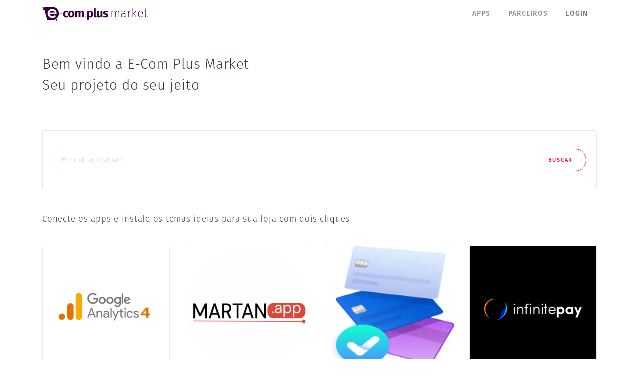

--- FILE ---
content_type: text/html; charset=UTF-8
request_url: http://market.e-com.plus/
body_size: 3671
content:
<!DOCTYPE html>
<html lang="pt_br">
	<head>
		<meta charset="utf-8">
		<meta name="viewport" content="width=device-width, initial-scale=1, shrink-to-fit=no">
		<meta name="description" content="E-Com Plus Market é a loja de apps para e-commerces que utilizam a tecnologia da E-Com Plus. Você pode integrar a loja com ferramentas externas, adaptar o painel administrativo e mudar o layout com temas, isso tudo com apenas dois cliques.">
		<meta name="keywords" content="e-complus, e-com.plus, market, apps, e-commerces, e-commerce">
		<title>E-Com Plus Market - Home</title>
		<link href="/assets/css/page.min.css?v=2.0.3" rel="stylesheet">
		<link rel="icon" href="/assets/img/favicon.png"> 		</head>
		<body>
						<!-- .navbar -->
			<nav class="navbar navbar-expand-lg navbar-dark" data-navbar="static">
				<div class="container">
					<div class="navbar-left">
						<button class="navbar-toggler" type="button">&#9776;</button>
						<a class="navbar-brand" href="/" title="E-Com Plus Market">
							<img alt="logo" class="logo-dark" src="/assets/img/logo-dark.png" title="E-Com Plus Market">
							<img alt="logo" class="logo-light" src="/assets/img/logo-light.png" title="E-Com Plus Market">
							<span>Market</span>
						</a>
					</div>
					<section class="navbar-mobile">
						<ul class="nav nav-navbar ml-auto">
							<li class="nav-item">
								<a class="nav-link" href="/apps">
									Apps 
								</a>
							</li>
							<li class="nav-item">
								<a class="nav-link" href="/partners">Parceiros </a>
							</li>
							<li class="nav-item">
								<div class="dropdown open-on-hover">
									<a class="nav-link" href="#">Login </a>
									<div class="dropdown-menu dropdown-menu-right">
										<a class="dropdown-item" href="#">
											<a class="btn btn-block btn-round btn-action" data-toggle="modal" data-target="#modal-login">Parceiro</a>
										</a>
										<a class="dropdown-item" href="#">
											<a class="btn btn-round btn-outline-primary" href="https://app.e-com.plus" id="btn-login-logista" style="width:100%">Lojista</a>
										</a>
									</div>
								</div>
							</li>
						</ul>
					</section>
				</div>
			</nav>

			<!-- .main-content -->
				<main class="main-content">
		<div class="container">
			<div class="row py-7">
				<div class="col">
					<h3 class="display-5 fw-400" style="height: 100%;display: flex;align-content: center;align-items: center;">
						Bem vindo a E-Com Plus Market
						<br>
						Seu projeto do seu jeito
					</h3>
				</div>
			</div>
			<!-- search componenet -->
			<div class="row py-4">
  <div class="col">
    <div class="card apps-card" id="hero-home">
      <div class="card-body">
        <form class="input-round" id="search-home" action="/apps?title=" method="GET">
          <div class="form-group input-group">
            <input type="text" class="form-control" name="title" placeholder="Busque aplicativos">
            <div class="input-group-append">
              <button class="btn btn-outline-primary" type="submit"
                style="border-radius: 0em 5em 5em 0em;">Buscar</button>
            </div>
          </div>
        </form>
      </div>
    </div>
  </div>
</div>

			<!-- /search componenet -->
			<div class="row py-4">
				<div class="col">
					<h6 class="py-4">Conecte os apps e instale os temas ideias para sua loja com dois cliques</h6>
					<div class="row">
													<div class="col-6 col-md-4 col-lg-3 py-4">
  <div class="card apps-card">
    <a class="fs-16 fw-500" href="/apps/google-analytics" class="text-default" style="position: absolute;
    width: 100%;
    height: 100%;
    top: 0;
    left: 0;
    text-decoration: none;
    z-index: 10;"></a>
    <div class="apps-card-icon text-center">
      <img src="https://ecom-ga.web.app/icon.png" alt="E-Com Plus Market - Google Analytics">
    </div>
    <div class="apps-card-body">
      <div class="body-title fs-14 fw-600">Google Analytics</div>
      <div class="body-description fs-14">Atualização de status de pedidos no GA4 (refund) via servidor</div>
              <span class="fs-14 fw-400 p-0">Grátis</span>
          </div>
  </div>
</div>

														<div class="col-6 col-md-4 col-lg-3 py-4">
  <div class="card apps-card">
    <a class="fs-16 fw-500" href="/apps/martan-avaliacao-de-produtos" class="text-default" style="position: absolute;
    width: 100%;
    height: 100%;
    top: 0;
    left: 0;
    text-decoration: none;
    z-index: 10;"></a>
    <div class="apps-card-icon text-center">
      <img src="https://market.e-com.plus/media/dFnKuZI4vlDb.png" alt="E-Com Plus Market - Martan - Avaliação de Produtos">
    </div>
    <div class="apps-card-body">
      <div class="body-title fs-14 fw-600">Martan - Avaliação de Produtos</div>
      <div class="body-description fs-14">Martan - Avaliação de Produtos é uma solução de prova social projetada para ajud...</div>
              <span class="fs-14 fw-400 p-0">Grátis</span>
          </div>
  </div>
</div>

														<div class="col-6 col-md-4 col-lg-3 py-4">
  <div class="card apps-card">
    <a class="fs-16 fw-500" href="/apps/confere-pix" class="text-default" style="position: absolute;
    width: 100%;
    height: 100%;
    top: 0;
    left: 0;
    text-decoration: none;
    z-index: 10;"></a>
    <div class="apps-card-icon text-center">
      <img src="https://market.e-com.plus/media/uYeprjiycbUa.png" alt="E-Com Plus Market - TestConfere">
    </div>
    <div class="apps-card-body">
      <div class="body-title fs-14 fw-600">TestConfere</div>
      <div class="body-description fs-14">TestConfere</div>
              <span class="fs-14 fw-400 p-0">Grátis</span>
          </div>
  </div>
</div>

														<div class="col-6 col-md-4 col-lg-3 py-4">
  <div class="card apps-card">
    <a class="fs-16 fw-500" href="/apps/infinitepay" class="text-default" style="position: absolute;
    width: 100%;
    height: 100%;
    top: 0;
    left: 0;
    text-decoration: none;
    z-index: 10;"></a>
    <div class="apps-card-icon text-center">
      <img src="https://us-central1-ecom-infinitepay.cloudfunctions.net/app/icon.png" alt="E-Com Plus Market - InfinitePay">
    </div>
    <div class="apps-card-body">
      <div class="body-title fs-14 fw-600">InfinitePay</div>
      <div class="body-description fs-14">Pagamento via cartão de crédito ou link de pagamentos InfinitePay</div>
              <span class="fs-14 fw-400 p-0">Grátis</span>
          </div>
  </div>
</div>

														<div class="col-6 col-md-4 col-lg-3 py-4">
  <div class="card apps-card">
    <a class="fs-16 fw-500" href="/apps/avise-me" class="text-default" style="position: absolute;
    width: 100%;
    height: 100%;
    top: 0;
    left: 0;
    text-decoration: none;
    z-index: 10;"></a>
    <div class="apps-card-icon text-center">
      <img src="https://avise-me-confere.web.app/icon.png" alt="E-Com Plus Market - Avise-me">
    </div>
    <div class="apps-card-body">
      <div class="body-title fs-14 fw-600">Avise-me</div>
      <div class="body-description fs-14">Notifique seus clientes quando um produto voltar ao estoque ou reduzir seu preço</div>
              <span class="fs-14 fw-400 p-0">Grátis</span>
          </div>
  </div>
</div>

														<div class="col-6 col-md-4 col-lg-3 py-4">
  <div class="card apps-card">
    <a class="fs-16 fw-500" href="/apps/intelipost" class="text-default" style="position: absolute;
    width: 100%;
    height: 100%;
    top: 0;
    left: 0;
    text-decoration: none;
    z-index: 10;"></a>
    <div class="apps-card-icon text-center">
      <img src="https://ecom-intelipost.web.app/icon.png" alt="E-Com Plus Market - Intelipost">
    </div>
    <div class="apps-card-body">
      <div class="body-title fs-14 fw-600">Intelipost</div>
      <div class="body-description fs-14">Gateway de frete com principais transportadoras do pais</div>
              <span class="fs-14 fw-400 p-0">Grátis</span>
          </div>
  </div>
</div>

														<div class="col-6 col-md-4 col-lg-3 py-4">
  <div class="card apps-card">
    <a class="fs-16 fw-500" href="/apps/e-mails-automaticos-de-notificaces" class="text-default" style="position: absolute;
    width: 100%;
    height: 100%;
    top: 0;
    left: 0;
    text-decoration: none;
    z-index: 10;"></a>
    <div class="apps-card-icon text-center">
      <img src="https://market.e-com.plus/media/RTI9U3isfnWJ.png" alt="E-Com Plus Market - E-mails automáticos de Notificações">
    </div>
    <div class="apps-card-body">
      <div class="body-title fs-14 fw-600">E-mails automáticos de Notificações</div>
      <div class="body-description fs-14">E-mails automáticos de Notificações - Habilite e configure as notificações por e...</div>
              <span class="fs-14 fw-400 p-0">Grátis</span>
          </div>
  </div>
</div>

														<div class="col-6 col-md-4 col-lg-3 py-4">
  <div class="card apps-card">
    <a class="fs-16 fw-500" href="/apps/frete-barato" class="text-default" style="position: absolute;
    width: 100%;
    height: 100%;
    top: 0;
    left: 0;
    text-decoration: none;
    z-index: 10;"></a>
    <div class="apps-card-icon text-center">
      <img src="https://ecom-fretebarato.web.app/icon.png" alt="E-Com Plus Market - Frete Barato">
    </div>
    <div class="apps-card-body">
      <div class="body-title fs-14 fw-600">Frete Barato</div>
      <div class="body-description fs-14">Hub de frete com menor prazo e preço do mercado</div>
              <span class="fs-14 fw-400 p-0">Grátis</span>
          </div>
  </div>
</div>

													</div>
						<div class="py-4 text-center">
							<a href="/apps" class="fs-12 fw-600">Ver todos os aplicativos</a>
						</div>
					</div>
				</div>
			</div>
		</main>
	
			<!-- footer -->
			<footer class="footer py-7">
				<div class="container">
					<div class="row gap-y">

						<div class="col-md-6 col-xl-5">
							<p>E-Com Plus Market é a loja de apps para e-commerces que utilizam a tecnologia da E-Com Plus. Você pode
																																																																																																															            integrar a loja com ferramentas externas, adaptar o painel administrativo e mudar o layout com temas, isso
																																																																																																															            tudo com apenas dois cliques.</p>
						</div>

						<div class="col-6 col-md-3 col-xl-4">
							<div class="nav flex-column">
								<a class="nav-link" href="https://community.e-com.plus" target="_blank" rel="noopener">Community</a>
								<a class="nav-link" href="https://e-com.plus/partners" target="_blank" rel="noopener">Partners program</a>
								<a class="nav-link" href="https://market.e-com.plus" target="_blank" rel="noopener">App store</a>
								<a class="nav-link" href="https://status.e-com.plus" target="_blank" rel="noopener">Status</a>
								<a class="nav-link" href="https://app.e-com.plus" target="_blank" rel="noopener">Dashboard</a>
								<a class="nav-link" href="https://e-com.plus" target="_blank" rel="noopener">About</a>
							</div>
						</div>

						<div class="col-6 col-md-3 col-xl-3 text-center">
							<p>
								<a class="btn btn-block btn-round btn-primary" href="https://docs.google.com/forms/d/1L3B2yqQyMfdzzeXLyKqQHEx0wJ8utZWBw9Hv2WdQG9o/" target="_blank" rel="noopener">Registrar-se</a>
							</p>
							<p>
								<a class="btn btn-block btn-round btn-action" data-toggle="modal" data-target="#modal-login">Login
																																																																																																																													              Parceiro</a>
							</p>
							<br>
							<div class="social social-bordered">
								<a class="social-facebook" href="https://www.facebook.com/ecom.clubpage/" target="_blank" rel="noopener" title="e-com.plus facebook">
									<i class="fa fa-facebook"></i>
								</a>
								<a class="social-twitter" href="https://twitter.com/intent/tweet?url=https://e-com.club/" target="_blank" rel="noopener" title="e-com.plus twitter">
									<i class="fa fa-twitter"></i>
								</a>
								<a class="social-youtube" href="https://www.youtube.com/channel/UCBlIxK5JAub0E1EX_qHdzmA" target="_blank" rel="noopener" title="e-com.plus youtube">
									<i class="fa fa-youtube"></i>
								</a>
								<a class="social-instagram" href="https://www.instagram.com/ecomclub/" target="_blank" rel="noopener" title="e-com.plus instagram">
									<i class="fa fa-instagram"></i>
								</a>
							</div>
						</div>

					</div>
				</div>
			</footer>
			<!-- modalds -->
			<div class="modal fade" id="modal-login" tabindex="-1" role="dialog">
  <div class="modal-dialog modal-sm" role="document">
    <div class="modal-content">
      <div class="modal-body">

        <button type="button" class="close" data-dismiss="modal" aria-label="Close">
          <span aria-hidden="true">&times;</span>
        </button>

        <form class="form-modals active" id="form-login" autocomplete="off">
          <h4 class="fw-200">Login </h4>
          <p><small class="fw-200">Entre agora para sua conta e comece a divulgar seus APP e Temas!<small></p>
          <div class="form-group">
            <input class="form-control" type="text" name="email" id="email" autocomplete="off" placeholder="E-mail">
          </div>
          <div class="form-group">
            <input class="form-control" type="password" name="password" id="password" autocomplete="off"
              placeholder="Password">
          </div>
          <button class="btn btn-sm btn-primary mt-4" type="button" style="width: 100%;"
            id="btn-login">Login </button>
          <div class="small text-center py-4">Esqueceu sua senha?<a href="#" id="psw-recovery">
              Clique aqui!</a>
          </div>
          <div class="small text-center">Primeiro acesso? <a href="#" id="create-login"> crie seu
              login</a>.</div>
        </form>
        <div class="form-message"></div>
      </div>
    </div>
  </div>
</div>

<div class="modal fade" id="modal-recovery" tabindex="-1" role="dialog">
  <div class="modal-dialog modal-sm" role="document">
    <div class="modal-content">
      <div class="modal-body">

        <button type="button" class="close" data-dismiss="modal" aria-label="Close">
          <span aria-hidden="true">&times;</span>
        </button>

        <form class="form-modals active" id="form-recovery-psw" autocomplete="off">
          <h4 class="fw-200">Nova Senha</h4>
          <p><small class="fw-200">Nessa página você poderá criar sua senha para registrar seus itens em nosso Marketplace.<small></p>
          <div class="form-group">
            <input type="hidden" name="token" value="">
            <input class="form-control" type="password" name="password_recovery" id="password_recovery"
              autocomplete="off" placeholder="New password">
          </div>
          <button class="btn btn-sm btn-primary mt-4" type="button" style="width: 100%;"
            id="btn-recovery-psw">Alterar Senha</button>
        </form>
        <div class="form-message"></div>
      </div>
    </div>
  </div>
</div>

			<!--	<script src="/assets/js/page.min.js?v=1.0.1"></script> -->
			<script src="/assets/js/legacy.min.js?v3.0.1"></script>
					<script defer src="https://static.cloudflareinsights.com/beacon.min.js/vcd15cbe7772f49c399c6a5babf22c1241717689176015" integrity="sha512-ZpsOmlRQV6y907TI0dKBHq9Md29nnaEIPlkf84rnaERnq6zvWvPUqr2ft8M1aS28oN72PdrCzSjY4U6VaAw1EQ==" data-cf-beacon='{"version":"2024.11.0","token":"67ad947a25e447b9b00b65d1a6b629da","r":1,"server_timing":{"name":{"cfCacheStatus":true,"cfEdge":true,"cfExtPri":true,"cfL4":true,"cfOrigin":true,"cfSpeedBrain":true},"location_startswith":null}}' crossorigin="anonymous"></script>
</body>
	</html>
